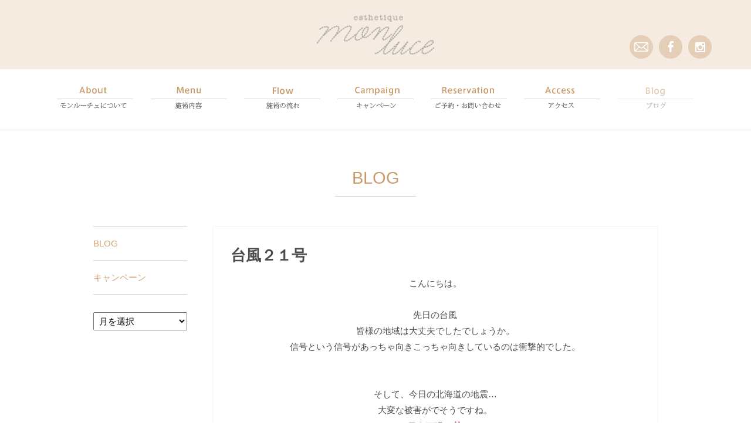

--- FILE ---
content_type: text/html; charset=UTF-8
request_url: https://www.mon-luce.com/blog/1638.html
body_size: 29340
content:
<!DOCTYPE html PUBLIC "-//W3C//DTD XHTML 1.0 Transitional//EN" "http://www.w3.org/TR/xhtml1/DTD/xhtml1-transitional.dtd">
<html xmlns="http://www.w3.org/1999/xhtml" xml:lang="ja" lang="ja">
<head>
<meta http-equiv="Content-Type" content="text/html; charset=UTF-8" />
<meta http-equiv="X-UA-Compatible" content="IE=edge">
<meta http-equiv="Content-Script-Type" content="text/javascript" />
<meta http-equiv="Content-Style-Type" content="text/css" />
<meta name="Content-Language" content="ja" />
<meta name="viewport" content="width=device-width ">
<meta name="keywords" content="大阪市,中央区,淀屋橋駅,北浜駅,エレクトロハンドフェイシャル,キャビテーション痩身エステ, 光美顔フェイシャル" />
<meta name="description" content="女性の輝きをモンルーチェで表現してみませんか?エレクトロハンドフェイシャル、キャビテーション痩身エステ、 光美顔フェイシャル esthetique monluce"/>
<meta name="author" content="エステティック　モンルーチェ">
<title>台風２１号 | エステティック　モンルーチェ</title>
<link rel="stylesheet" type="text/css" media="all" href="https://www.mon-luce.com/wp/wp-content/themes/web_thema/style.css" />
<meta name='robots' content='max-image-preview:large' />
<link rel="alternate" type="application/rss+xml" title="エステティック　モンルーチェ &raquo; フィード" href="https://www.mon-luce.com/feed" />
<link rel="alternate" type="application/rss+xml" title="エステティック　モンルーチェ &raquo; コメントフィード" href="https://www.mon-luce.com/comments/feed" />
<script type="text/javascript">
window._wpemojiSettings = {"baseUrl":"https:\/\/s.w.org\/images\/core\/emoji\/14.0.0\/72x72\/","ext":".png","svgUrl":"https:\/\/s.w.org\/images\/core\/emoji\/14.0.0\/svg\/","svgExt":".svg","source":{"concatemoji":"https:\/\/www.mon-luce.com\/wp\/wp-includes\/js\/wp-emoji-release.min.js?ver=6.2.8"}};
/*! This file is auto-generated */
!function(e,a,t){var n,r,o,i=a.createElement("canvas"),p=i.getContext&&i.getContext("2d");function s(e,t){p.clearRect(0,0,i.width,i.height),p.fillText(e,0,0);e=i.toDataURL();return p.clearRect(0,0,i.width,i.height),p.fillText(t,0,0),e===i.toDataURL()}function c(e){var t=a.createElement("script");t.src=e,t.defer=t.type="text/javascript",a.getElementsByTagName("head")[0].appendChild(t)}for(o=Array("flag","emoji"),t.supports={everything:!0,everythingExceptFlag:!0},r=0;r<o.length;r++)t.supports[o[r]]=function(e){if(p&&p.fillText)switch(p.textBaseline="top",p.font="600 32px Arial",e){case"flag":return s("\ud83c\udff3\ufe0f\u200d\u26a7\ufe0f","\ud83c\udff3\ufe0f\u200b\u26a7\ufe0f")?!1:!s("\ud83c\uddfa\ud83c\uddf3","\ud83c\uddfa\u200b\ud83c\uddf3")&&!s("\ud83c\udff4\udb40\udc67\udb40\udc62\udb40\udc65\udb40\udc6e\udb40\udc67\udb40\udc7f","\ud83c\udff4\u200b\udb40\udc67\u200b\udb40\udc62\u200b\udb40\udc65\u200b\udb40\udc6e\u200b\udb40\udc67\u200b\udb40\udc7f");case"emoji":return!s("\ud83e\udef1\ud83c\udffb\u200d\ud83e\udef2\ud83c\udfff","\ud83e\udef1\ud83c\udffb\u200b\ud83e\udef2\ud83c\udfff")}return!1}(o[r]),t.supports.everything=t.supports.everything&&t.supports[o[r]],"flag"!==o[r]&&(t.supports.everythingExceptFlag=t.supports.everythingExceptFlag&&t.supports[o[r]]);t.supports.everythingExceptFlag=t.supports.everythingExceptFlag&&!t.supports.flag,t.DOMReady=!1,t.readyCallback=function(){t.DOMReady=!0},t.supports.everything||(n=function(){t.readyCallback()},a.addEventListener?(a.addEventListener("DOMContentLoaded",n,!1),e.addEventListener("load",n,!1)):(e.attachEvent("onload",n),a.attachEvent("onreadystatechange",function(){"complete"===a.readyState&&t.readyCallback()})),(e=t.source||{}).concatemoji?c(e.concatemoji):e.wpemoji&&e.twemoji&&(c(e.twemoji),c(e.wpemoji)))}(window,document,window._wpemojiSettings);
</script>
<style type="text/css">
img.wp-smiley,
img.emoji {
	display: inline !important;
	border: none !important;
	box-shadow: none !important;
	height: 1em !important;
	width: 1em !important;
	margin: 0 0.07em !important;
	vertical-align: -0.1em !important;
	background: none !important;
	padding: 0 !important;
}
</style>
	<link rel='stylesheet' id='wp-block-library-css' href='https://www.mon-luce.com/wp/wp-includes/css/dist/block-library/style.min.css?ver=6.2.8' type='text/css' media='all' />
<link rel='stylesheet' id='classic-theme-styles-css' href='https://www.mon-luce.com/wp/wp-includes/css/classic-themes.min.css?ver=6.2.8' type='text/css' media='all' />
<style id='global-styles-inline-css' type='text/css'>
body{--wp--preset--color--black: #000000;--wp--preset--color--cyan-bluish-gray: #abb8c3;--wp--preset--color--white: #ffffff;--wp--preset--color--pale-pink: #f78da7;--wp--preset--color--vivid-red: #cf2e2e;--wp--preset--color--luminous-vivid-orange: #ff6900;--wp--preset--color--luminous-vivid-amber: #fcb900;--wp--preset--color--light-green-cyan: #7bdcb5;--wp--preset--color--vivid-green-cyan: #00d084;--wp--preset--color--pale-cyan-blue: #8ed1fc;--wp--preset--color--vivid-cyan-blue: #0693e3;--wp--preset--color--vivid-purple: #9b51e0;--wp--preset--gradient--vivid-cyan-blue-to-vivid-purple: linear-gradient(135deg,rgba(6,147,227,1) 0%,rgb(155,81,224) 100%);--wp--preset--gradient--light-green-cyan-to-vivid-green-cyan: linear-gradient(135deg,rgb(122,220,180) 0%,rgb(0,208,130) 100%);--wp--preset--gradient--luminous-vivid-amber-to-luminous-vivid-orange: linear-gradient(135deg,rgba(252,185,0,1) 0%,rgba(255,105,0,1) 100%);--wp--preset--gradient--luminous-vivid-orange-to-vivid-red: linear-gradient(135deg,rgba(255,105,0,1) 0%,rgb(207,46,46) 100%);--wp--preset--gradient--very-light-gray-to-cyan-bluish-gray: linear-gradient(135deg,rgb(238,238,238) 0%,rgb(169,184,195) 100%);--wp--preset--gradient--cool-to-warm-spectrum: linear-gradient(135deg,rgb(74,234,220) 0%,rgb(151,120,209) 20%,rgb(207,42,186) 40%,rgb(238,44,130) 60%,rgb(251,105,98) 80%,rgb(254,248,76) 100%);--wp--preset--gradient--blush-light-purple: linear-gradient(135deg,rgb(255,206,236) 0%,rgb(152,150,240) 100%);--wp--preset--gradient--blush-bordeaux: linear-gradient(135deg,rgb(254,205,165) 0%,rgb(254,45,45) 50%,rgb(107,0,62) 100%);--wp--preset--gradient--luminous-dusk: linear-gradient(135deg,rgb(255,203,112) 0%,rgb(199,81,192) 50%,rgb(65,88,208) 100%);--wp--preset--gradient--pale-ocean: linear-gradient(135deg,rgb(255,245,203) 0%,rgb(182,227,212) 50%,rgb(51,167,181) 100%);--wp--preset--gradient--electric-grass: linear-gradient(135deg,rgb(202,248,128) 0%,rgb(113,206,126) 100%);--wp--preset--gradient--midnight: linear-gradient(135deg,rgb(2,3,129) 0%,rgb(40,116,252) 100%);--wp--preset--duotone--dark-grayscale: url('#wp-duotone-dark-grayscale');--wp--preset--duotone--grayscale: url('#wp-duotone-grayscale');--wp--preset--duotone--purple-yellow: url('#wp-duotone-purple-yellow');--wp--preset--duotone--blue-red: url('#wp-duotone-blue-red');--wp--preset--duotone--midnight: url('#wp-duotone-midnight');--wp--preset--duotone--magenta-yellow: url('#wp-duotone-magenta-yellow');--wp--preset--duotone--purple-green: url('#wp-duotone-purple-green');--wp--preset--duotone--blue-orange: url('#wp-duotone-blue-orange');--wp--preset--font-size--small: 13px;--wp--preset--font-size--medium: 20px;--wp--preset--font-size--large: 36px;--wp--preset--font-size--x-large: 42px;--wp--preset--spacing--20: 0.44rem;--wp--preset--spacing--30: 0.67rem;--wp--preset--spacing--40: 1rem;--wp--preset--spacing--50: 1.5rem;--wp--preset--spacing--60: 2.25rem;--wp--preset--spacing--70: 3.38rem;--wp--preset--spacing--80: 5.06rem;--wp--preset--shadow--natural: 6px 6px 9px rgba(0, 0, 0, 0.2);--wp--preset--shadow--deep: 12px 12px 50px rgba(0, 0, 0, 0.4);--wp--preset--shadow--sharp: 6px 6px 0px rgba(0, 0, 0, 0.2);--wp--preset--shadow--outlined: 6px 6px 0px -3px rgba(255, 255, 255, 1), 6px 6px rgba(0, 0, 0, 1);--wp--preset--shadow--crisp: 6px 6px 0px rgba(0, 0, 0, 1);}:where(.is-layout-flex){gap: 0.5em;}body .is-layout-flow > .alignleft{float: left;margin-inline-start: 0;margin-inline-end: 2em;}body .is-layout-flow > .alignright{float: right;margin-inline-start: 2em;margin-inline-end: 0;}body .is-layout-flow > .aligncenter{margin-left: auto !important;margin-right: auto !important;}body .is-layout-constrained > .alignleft{float: left;margin-inline-start: 0;margin-inline-end: 2em;}body .is-layout-constrained > .alignright{float: right;margin-inline-start: 2em;margin-inline-end: 0;}body .is-layout-constrained > .aligncenter{margin-left: auto !important;margin-right: auto !important;}body .is-layout-constrained > :where(:not(.alignleft):not(.alignright):not(.alignfull)){max-width: var(--wp--style--global--content-size);margin-left: auto !important;margin-right: auto !important;}body .is-layout-constrained > .alignwide{max-width: var(--wp--style--global--wide-size);}body .is-layout-flex{display: flex;}body .is-layout-flex{flex-wrap: wrap;align-items: center;}body .is-layout-flex > *{margin: 0;}:where(.wp-block-columns.is-layout-flex){gap: 2em;}.has-black-color{color: var(--wp--preset--color--black) !important;}.has-cyan-bluish-gray-color{color: var(--wp--preset--color--cyan-bluish-gray) !important;}.has-white-color{color: var(--wp--preset--color--white) !important;}.has-pale-pink-color{color: var(--wp--preset--color--pale-pink) !important;}.has-vivid-red-color{color: var(--wp--preset--color--vivid-red) !important;}.has-luminous-vivid-orange-color{color: var(--wp--preset--color--luminous-vivid-orange) !important;}.has-luminous-vivid-amber-color{color: var(--wp--preset--color--luminous-vivid-amber) !important;}.has-light-green-cyan-color{color: var(--wp--preset--color--light-green-cyan) !important;}.has-vivid-green-cyan-color{color: var(--wp--preset--color--vivid-green-cyan) !important;}.has-pale-cyan-blue-color{color: var(--wp--preset--color--pale-cyan-blue) !important;}.has-vivid-cyan-blue-color{color: var(--wp--preset--color--vivid-cyan-blue) !important;}.has-vivid-purple-color{color: var(--wp--preset--color--vivid-purple) !important;}.has-black-background-color{background-color: var(--wp--preset--color--black) !important;}.has-cyan-bluish-gray-background-color{background-color: var(--wp--preset--color--cyan-bluish-gray) !important;}.has-white-background-color{background-color: var(--wp--preset--color--white) !important;}.has-pale-pink-background-color{background-color: var(--wp--preset--color--pale-pink) !important;}.has-vivid-red-background-color{background-color: var(--wp--preset--color--vivid-red) !important;}.has-luminous-vivid-orange-background-color{background-color: var(--wp--preset--color--luminous-vivid-orange) !important;}.has-luminous-vivid-amber-background-color{background-color: var(--wp--preset--color--luminous-vivid-amber) !important;}.has-light-green-cyan-background-color{background-color: var(--wp--preset--color--light-green-cyan) !important;}.has-vivid-green-cyan-background-color{background-color: var(--wp--preset--color--vivid-green-cyan) !important;}.has-pale-cyan-blue-background-color{background-color: var(--wp--preset--color--pale-cyan-blue) !important;}.has-vivid-cyan-blue-background-color{background-color: var(--wp--preset--color--vivid-cyan-blue) !important;}.has-vivid-purple-background-color{background-color: var(--wp--preset--color--vivid-purple) !important;}.has-black-border-color{border-color: var(--wp--preset--color--black) !important;}.has-cyan-bluish-gray-border-color{border-color: var(--wp--preset--color--cyan-bluish-gray) !important;}.has-white-border-color{border-color: var(--wp--preset--color--white) !important;}.has-pale-pink-border-color{border-color: var(--wp--preset--color--pale-pink) !important;}.has-vivid-red-border-color{border-color: var(--wp--preset--color--vivid-red) !important;}.has-luminous-vivid-orange-border-color{border-color: var(--wp--preset--color--luminous-vivid-orange) !important;}.has-luminous-vivid-amber-border-color{border-color: var(--wp--preset--color--luminous-vivid-amber) !important;}.has-light-green-cyan-border-color{border-color: var(--wp--preset--color--light-green-cyan) !important;}.has-vivid-green-cyan-border-color{border-color: var(--wp--preset--color--vivid-green-cyan) !important;}.has-pale-cyan-blue-border-color{border-color: var(--wp--preset--color--pale-cyan-blue) !important;}.has-vivid-cyan-blue-border-color{border-color: var(--wp--preset--color--vivid-cyan-blue) !important;}.has-vivid-purple-border-color{border-color: var(--wp--preset--color--vivid-purple) !important;}.has-vivid-cyan-blue-to-vivid-purple-gradient-background{background: var(--wp--preset--gradient--vivid-cyan-blue-to-vivid-purple) !important;}.has-light-green-cyan-to-vivid-green-cyan-gradient-background{background: var(--wp--preset--gradient--light-green-cyan-to-vivid-green-cyan) !important;}.has-luminous-vivid-amber-to-luminous-vivid-orange-gradient-background{background: var(--wp--preset--gradient--luminous-vivid-amber-to-luminous-vivid-orange) !important;}.has-luminous-vivid-orange-to-vivid-red-gradient-background{background: var(--wp--preset--gradient--luminous-vivid-orange-to-vivid-red) !important;}.has-very-light-gray-to-cyan-bluish-gray-gradient-background{background: var(--wp--preset--gradient--very-light-gray-to-cyan-bluish-gray) !important;}.has-cool-to-warm-spectrum-gradient-background{background: var(--wp--preset--gradient--cool-to-warm-spectrum) !important;}.has-blush-light-purple-gradient-background{background: var(--wp--preset--gradient--blush-light-purple) !important;}.has-blush-bordeaux-gradient-background{background: var(--wp--preset--gradient--blush-bordeaux) !important;}.has-luminous-dusk-gradient-background{background: var(--wp--preset--gradient--luminous-dusk) !important;}.has-pale-ocean-gradient-background{background: var(--wp--preset--gradient--pale-ocean) !important;}.has-electric-grass-gradient-background{background: var(--wp--preset--gradient--electric-grass) !important;}.has-midnight-gradient-background{background: var(--wp--preset--gradient--midnight) !important;}.has-small-font-size{font-size: var(--wp--preset--font-size--small) !important;}.has-medium-font-size{font-size: var(--wp--preset--font-size--medium) !important;}.has-large-font-size{font-size: var(--wp--preset--font-size--large) !important;}.has-x-large-font-size{font-size: var(--wp--preset--font-size--x-large) !important;}
.wp-block-navigation a:where(:not(.wp-element-button)){color: inherit;}
:where(.wp-block-columns.is-layout-flex){gap: 2em;}
.wp-block-pullquote{font-size: 1.5em;line-height: 1.6;}
</style>
<link rel="https://api.w.org/" href="https://www.mon-luce.com/wp-json/" /><link rel="alternate" type="application/json" href="https://www.mon-luce.com/wp-json/wp/v2/posts/1638" /><link rel="EditURI" type="application/rsd+xml" title="RSD" href="https://www.mon-luce.com/wp/xmlrpc.php?rsd" />
<link rel="wlwmanifest" type="application/wlwmanifest+xml" href="https://www.mon-luce.com/wp/wp-includes/wlwmanifest.xml" />
<meta name="generator" content="WordPress 6.2.8" />
<link rel="canonical" href="https://www.mon-luce.com/blog/1638.html" />
<link rel='shortlink' href='https://www.mon-luce.com/?p=1638' />
<link rel="alternate" type="application/json+oembed" href="https://www.mon-luce.com/wp-json/oembed/1.0/embed?url=https%3A%2F%2Fwww.mon-luce.com%2Fblog%2F1638.html" />
<link rel="alternate" type="text/xml+oembed" href="https://www.mon-luce.com/wp-json/oembed/1.0/embed?url=https%3A%2F%2Fwww.mon-luce.com%2Fblog%2F1638.html&#038;format=xml" />
<style type="text/css">.recentcomments a{display:inline !important;padding:0 !important;margin:0 !important;}</style><link rel="stylesheet" media="all"  type="text/css" href="/common/css/style.css"  />
<link rel="stylesheet" media="all"  type="text/css" href="/common/css/desktop.css"  />
<link rel="stylesheet" media="all"  type="text/css" href="/common/css/phones.css"  />
<link rel="stylesheet" media="print" type="text/css" href="/common/css/print.css" />
<script src="https://ajax.googleapis.com/ajax/libs/jquery/3.3.1/jquery.min.js"></script>
<script type="text/javascript" src="/common/js/navi.js"></script>
<script type="text/javascript" src="/common/js/scrollsmoothly.js"></script>
<script type="text/javascript" src="/common/js/css3-mediaqueries.js"></script>
<script type="text/javascript" src="/common/js/local.js"></script>
</head>
<body id="top" class="page">
	<div id="shadows"></div>
	<div id="wrapper">
		<!--header-->
		<div id="header" class="cf">
			<h1><a href="/"><img src="/images/logo_g.png" alt="エステティック　モンルーチェ" width="400" height="135"/></a></h1>
			<div id="sns-wrapp">
				<span><a href="/reservation/index.html"><img src="/images/icon_mail.png" alt="" width="80" height="80"/></a></span>
				<span><a href="https://www.facebook.com/pages/Esthetique-monluce-%E3%83%A2%E3%83%B3%E3%83%AB%E3%83%BC%E3%83%81%E3%82%A7/821523601252685?fref=ts" target="_blank"><img src="/images/icon_fb.png" alt="" width="80" height="80"/></a></span>
				<span><a href="https://www.instagram.com/monluce3.14/" target="_blank"><img src="/images/icon_ig.png" alt="" width="80" height="80"/></a></span>
			</div>
			<div id="sp-menu"><img src="/images/btn_menu.png" alt=""/></div>
		</div>
		<!--header end-->
		
		
		<div id="navi">
			


			<ul class="cf">
				<li id="navi01"><a href="/about/index.html">About<span>モンルーチェについて</span></a></li>
				<li id="navi02"><a href="/menu/index.html">Menu<span>施術内容</span></a></li>
				<li id="navi03"><a href="/flow/index.html">Flow<span>施術の流れ</span></a></li>
				<li id="navi04"><a href="/campaign/">campaign<span>キャンペーン</span></a></li>
				<li id="navi05"><a href="/reservation/index.html">Reservation<span>ご予約・お問い合わせ</span></a></li>
				<li id="navi06"><a href="/access/index.html">Access<span>アクセス</span></a></li>
				<li id="navi07" class="current"><a href="/blog/">Blog<span>ブログ</span></a></li>
			</ul>






			<div class="cb"></div>
		</div>
		
		<!--contents-->
		<div id="contents-wrapper" class="page">




<div class="contents-inner cms">
				<h3>BLOG </h3>

			
<div class="cms-inner cf">
<div class="contents-txt">
						


		<div id="primary">
			<div id="content" role="main">

				
					

					
<div id="post-1638" class="post-1638 post type-post status-publish format-standard hentry category-blog" class="cms-box-single">
	<div class="entry-header">
		<h2 class="entry-title">台風２１号</h2>

	
	</div><!-- .entry-header -->

	<div class="entry-content">
		<p style="text-align: center;">こんにちは。</p>
<p style="text-align: center;"> </p>
<p style="text-align: center;">先日の台風</p>
<p style="text-align: center;">皆様の地域は大丈夫でしたでしょうか。</p>
<p style="text-align: center;">信号という信号があっちゃ向きこっちゃ向きしているのは衝撃的でした。</p>
<p>&nbsp;</p>
<p>&nbsp;</p>
<p style="text-align: center;">そして、今日の北海道の地震…</p>
<p style="text-align: center;">大変な被害がでそうですね。</p>
<p style="text-align: center;">日本頑張れ‼</p>
<p style="text-align: center;"> </p>
<p>&nbsp;</p>
<p style="text-align: center;">モンルーチェも前日までにご予約は全て変更がでていましたので、お休みにしました。</p>
<p>&nbsp;</p>
<p>&nbsp;</p>
<p style="text-align: center;">今年は本当に大変な一年になってしまいました。</p>
<p style="text-align: center;">地震、集中豪雨、台風と被災地がどんどん増えていく…</p>
<p style="text-align: center;"> </p>
<p style="text-align: center;">これ以上大きな天災や災害がでないことを祈りたいです。</p>
<p style="text-align: center;"> </p>
<p style="text-align: center;">こんな時私たちの業界は</p>
<p style="text-align: center;">躊躇して後回しにされてしまいがちです。</p>
<p style="text-align: center;">こう次から次へと災害が起きてしまうと余計に自粛してしまいますよね…</p>
<p style="text-align: center;"> </p>
<p style="text-align: center;">そんな中、元気いっぱい営業していますので、お手入れと心を癒しにいらしてください。</p>
<p style="text-align: center;"> </p>
<p style="text-align: center;">ご来店お待ちしております。</p>
<p style="text-align: center;"> </p>
<p>&nbsp;</p>
<p style="text-align: center;">ＫＡＤＯ</p>
		
	</div><!-- .entry-content -->

	
</div><!-- #post-1638 -->

						<div id="comments">
	
	
	
	
</div><!-- #comments -->

				
			</div><!-- #content -->
		</div><!-- #primary -->



<div class="cms-new">
<dl>
<dt> 2025年7月31日</dt>
<dd> <a href="https://www.mon-luce.com/blog/2195.html"> 新メニューWINBACK BACK 4導入</a> </dd>
<dt> 2025年7月31日</dt>
<dd> <a href="https://www.mon-luce.com/blog/2189.html"> お盆休みのご案内</a> </dd>
<dt> 2024年11月19日</dt>
<dd> <a href="https://www.mon-luce.com/blog/2186.html"> 年末年始営業時間のお知らせ</a> </dd>
<dt> 2024年9月25日</dt>
<dd> <a href="https://www.mon-luce.com/blog/2184.html"> 10月臨時休業のお知らせ</a> </dd>
<dt> 2024年7月17日</dt>
<dd> <a href="https://www.mon-luce.com/blog/2175.html"> 8月夏季休暇のお知らせ</a> </dd>
</dl>
</div>




</div>
					
<div class="contents-navi">
<ul>
	<li class="cat-item cat-item-1"><a href="https://www.mon-luce.com/category/blog">BLOG</a>
</li>
	<li class="cat-item cat-item-2"><a href="https://www.mon-luce.com/category/campaign">キャンペーン</a>
</li>
</ul>


<div class="mon">
<select name="archive-dropdown" onChange='document.location.href=this.options[this.selectedIndex].value;'>
<option value="">月を選択</option>
	<option value='https://www.mon-luce.com/date/2025/07'> 2025年7月 &nbsp;(2)</option>
	<option value='https://www.mon-luce.com/date/2024/11'> 2024年11月 &nbsp;(1)</option>
	<option value='https://www.mon-luce.com/date/2024/09'> 2024年9月 &nbsp;(1)</option>
	<option value='https://www.mon-luce.com/date/2024/07'> 2024年7月 &nbsp;(1)</option>
	<option value='https://www.mon-luce.com/date/2024/05'> 2024年5月 &nbsp;(4)</option>
	<option value='https://www.mon-luce.com/date/2023/04'> 2023年4月 &nbsp;(1)</option>
	<option value='https://www.mon-luce.com/date/2022/11'> 2022年11月 &nbsp;(1)</option>
	<option value='https://www.mon-luce.com/date/2022/03'> 2022年3月 &nbsp;(1)</option>
	<option value='https://www.mon-luce.com/date/2021/10'> 2021年10月 &nbsp;(1)</option>
	<option value='https://www.mon-luce.com/date/2021/09'> 2021年9月 &nbsp;(1)</option>
	<option value='https://www.mon-luce.com/date/2021/06'> 2021年6月 &nbsp;(1)</option>
	<option value='https://www.mon-luce.com/date/2021/04'> 2021年4月 &nbsp;(4)</option>
	<option value='https://www.mon-luce.com/date/2021/03'> 2021年3月 &nbsp;(1)</option>
	<option value='https://www.mon-luce.com/date/2021/02'> 2021年2月 &nbsp;(1)</option>
	<option value='https://www.mon-luce.com/date/2021/01'> 2021年1月 &nbsp;(1)</option>
	<option value='https://www.mon-luce.com/date/2020/11'> 2020年11月 &nbsp;(3)</option>
	<option value='https://www.mon-luce.com/date/2020/07'> 2020年7月 &nbsp;(2)</option>
	<option value='https://www.mon-luce.com/date/2020/05'> 2020年5月 &nbsp;(2)</option>
	<option value='https://www.mon-luce.com/date/2020/04'> 2020年4月 &nbsp;(2)</option>
	<option value='https://www.mon-luce.com/date/2020/03'> 2020年3月 &nbsp;(1)</option>
	<option value='https://www.mon-luce.com/date/2020/01'> 2020年1月 &nbsp;(2)</option>
	<option value='https://www.mon-luce.com/date/2019/12'> 2019年12月 &nbsp;(1)</option>
	<option value='https://www.mon-luce.com/date/2019/11'> 2019年11月 &nbsp;(2)</option>
	<option value='https://www.mon-luce.com/date/2019/10'> 2019年10月 &nbsp;(1)</option>
	<option value='https://www.mon-luce.com/date/2019/09'> 2019年9月 &nbsp;(1)</option>
	<option value='https://www.mon-luce.com/date/2019/08'> 2019年8月 &nbsp;(2)</option>
	<option value='https://www.mon-luce.com/date/2019/06'> 2019年6月 &nbsp;(2)</option>
	<option value='https://www.mon-luce.com/date/2019/05'> 2019年5月 &nbsp;(1)</option>
	<option value='https://www.mon-luce.com/date/2019/04'> 2019年4月 &nbsp;(3)</option>
	<option value='https://www.mon-luce.com/date/2019/03'> 2019年3月 &nbsp;(7)</option>
	<option value='https://www.mon-luce.com/date/2019/02'> 2019年2月 &nbsp;(4)</option>
	<option value='https://www.mon-luce.com/date/2019/01'> 2019年1月 &nbsp;(5)</option>
	<option value='https://www.mon-luce.com/date/2018/12'> 2018年12月 &nbsp;(6)</option>
	<option value='https://www.mon-luce.com/date/2018/11'> 2018年11月 &nbsp;(6)</option>
	<option value='https://www.mon-luce.com/date/2018/10'> 2018年10月 &nbsp;(3)</option>
	<option value='https://www.mon-luce.com/date/2018/09'> 2018年9月 &nbsp;(5)</option>
	<option value='https://www.mon-luce.com/date/2018/08'> 2018年8月 &nbsp;(7)</option>
	<option value='https://www.mon-luce.com/date/2018/07'> 2018年7月 &nbsp;(9)</option>
	<option value='https://www.mon-luce.com/date/2018/06'> 2018年6月 &nbsp;(7)</option>
	<option value='https://www.mon-luce.com/date/2018/05'> 2018年5月 &nbsp;(8)</option>
	<option value='https://www.mon-luce.com/date/2018/04'> 2018年4月 &nbsp;(8)</option>
	<option value='https://www.mon-luce.com/date/2018/03'> 2018年3月 &nbsp;(6)</option>
	<option value='https://www.mon-luce.com/date/2018/02'> 2018年2月 &nbsp;(9)</option>
	<option value='https://www.mon-luce.com/date/2018/01'> 2018年1月 &nbsp;(11)</option>
	<option value='https://www.mon-luce.com/date/2017/12'> 2017年12月 &nbsp;(8)</option>
	<option value='https://www.mon-luce.com/date/2017/11'> 2017年11月 &nbsp;(7)</option>
	<option value='https://www.mon-luce.com/date/2017/10'> 2017年10月 &nbsp;(7)</option>
	<option value='https://www.mon-luce.com/date/2017/09'> 2017年9月 &nbsp;(6)</option>
	<option value='https://www.mon-luce.com/date/2017/08'> 2017年8月 &nbsp;(6)</option>
	<option value='https://www.mon-luce.com/date/2017/07'> 2017年7月 &nbsp;(4)</option>
	<option value='https://www.mon-luce.com/date/2017/06'> 2017年6月 &nbsp;(6)</option>
	<option value='https://www.mon-luce.com/date/2017/05'> 2017年5月 &nbsp;(4)</option>
	<option value='https://www.mon-luce.com/date/2017/04'> 2017年4月 &nbsp;(6)</option>
	<option value='https://www.mon-luce.com/date/2017/03'> 2017年3月 &nbsp;(3)</option>
	<option value='https://www.mon-luce.com/date/2017/02'> 2017年2月 &nbsp;(5)</option>
	<option value='https://www.mon-luce.com/date/2017/01'> 2017年1月 &nbsp;(5)</option>
	<option value='https://www.mon-luce.com/date/2016/12'> 2016年12月 &nbsp;(5)</option>
	<option value='https://www.mon-luce.com/date/2016/11'> 2016年11月 &nbsp;(8)</option>
	<option value='https://www.mon-luce.com/date/2016/10'> 2016年10月 &nbsp;(10)</option>
	<option value='https://www.mon-luce.com/date/2016/09'> 2016年9月 &nbsp;(4)</option>
	<option value='https://www.mon-luce.com/date/2016/08'> 2016年8月 &nbsp;(5)</option>
	<option value='https://www.mon-luce.com/date/2016/07'> 2016年7月 &nbsp;(7)</option>
	<option value='https://www.mon-luce.com/date/2016/06'> 2016年6月 &nbsp;(5)</option>
	<option value='https://www.mon-luce.com/date/2016/05'> 2016年5月 &nbsp;(3)</option>
	<option value='https://www.mon-luce.com/date/2016/04'> 2016年4月 &nbsp;(1)</option>
</select>
</div></div>



			



<div class="cb"></div>
				</div>
			</div><!--/contents-inner-->


</div>
		<!--contents end-->


<!--footer-->
		<div id="footer" class="cf" style="margin-top:50px;">
			<div id="footer-inner">
				<h2><a href="/"><img src="/images/logo_s.png" alt="エステティック　モンルーチェ monluce" width="296" height="100"/></a></h2>
				<p>エステティック モンルーチェ<br />
				〒541-0046 大阪市中央区平野町3-3-11 アーバネックス淀屋橋202　<a href="/access/index.html">アクセス</a></p>
				<div id="footer-contents" class="cf">
					<div class="left">
						<h3><img src="/images/tel.png" alt="06-6282-7412" width="486" height="40" class="tel"/></h3>
						<p>info@mon-luce.com<br />ご予約はお電話、メールでも受け付けております。</p>
					</div>
					<div class="center">
						<h3><img src="/images/txt_yoyaku.png" alt="完全予約制" width="254" height="50"/></h3>
						<p style="display: inline-block; text-align: left;">
                        月〜土　　　　10:00〜17:00（最終受付15:30）</p>
                        <p style="margin-top: 8px;">定休日　日・祝</p>
					</div>
					<div class="right">
						<h3><a href="https://esthetique-monluce.bionly.net/" target="_blank"><img src="/images/btn_yoyaku.png" alt="web予約" width="571" height="100"/></a></h3>
					</div>
					<div class="cb"></div>
				</div>
			</div>
			<address><img src="/images/copy.png" alt="Copyright © esthetique monluce" width="556" height="26"/></address>
			
		</div>
		<!--footer end-->
	</div>
	<div id="pagetop"><a href="#top"><img src="/images/btn_pagetop.png" alt="" width="96" height="96"/></a></div>

<script type='text/javascript' src='https://www.mon-luce.com/wp/wp-includes/js/comment-reply.min.js?ver=6.2.8' id='comment-reply-js'></script>
</body>
</html>


--- FILE ---
content_type: text/css
request_url: https://www.mon-luce.com/wp/wp-content/themes/web_thema/style.css
body_size: 4537
content:
/*
Theme Name: web

*/

/* =Reset default browser CSS. Based on work by Eric Meyer: http://meyerweb.com/eric/tools/css/reset/index.html
-------------------------------------------------------------- */


ol, ul {
	
}
table {/* tables still need 'cellspacing="0"' in the markup */
	
}
caption, th, td {
	
}
blockquote:before, blockquote:after,
q:before, q:after {
	content: "";
}
blockquote, q {
	quotes: "" "";
}
a img {
	border: 0;
}
article, aside, details, figcaption, figure,
footer, header, hgroup, menu, nav, section {
	display: block;
}




/* =Global
----------------------------------------------- */

body, input, textarea {
	
}
body {
	
}
#page {
	
}

/* Headings */
h1,h2,h3,h4,h5,h6 {
	
}
hr {
	background-color: #ccc;
	border: 0;
	height: 1px;
	margin-bottom: 1.625em;
}

/* Text elements */
p {
	
}
ul, ol {
	
}
ul {
	
}
ol {
	
}
ol ol {
	
}
ol ol ol {
	
}
ol ol ol ol {
	
}
ul ul, ol ol, ul ol, ol ul {
	
}
dl {
	
}
dt {
	
}
dd {
	
}
strong {
	
}
cite, em, i {
	
}
blockquote {
	font-family: Georgia, "Bitstream Charter", serif;
	font-style: italic;
	font-weight: normal;
	margin: 0 3em;
}
blockquote em, blockquote i, blockquote cite {
	font-style: normal;
}
blockquote cite {
	color: #666;
	font: 12px "Helvetica Neue", Helvetica, Arial, sans-serif;
	font-weight: 300;
	letter-spacing: 0.05em;
	text-transform: uppercase;
}
pre {
	background: #f4f4f4;
	font: 13px "Courier 10 Pitch", Courier, monospace;
	line-height: 1.5;
	margin-bottom: 1.625em;
	overflow: auto;
	padding: 0.75em 1.625em;
}
code, kbd, samp, var {
	font: 13px Monaco, Consolas, "Andale Mono", "DejaVu Sans Mono", monospace;
}
abbr, acronym, dfn {
	border-bottom: 1px dotted #666;
	cursor: help;
}
address {
	
}
ins {
	background: #fff9c0;
	text-decoration: none;
}
sup,
sub {
	font-size: 10px;
	height: 0;
	line-height: 1;
	position: relative;
	vertical-align: baseline;
}
sup {
	bottom: 1ex;
}
sub {
	
}
small {
	font-size: smaller;
}

/* Alignment */
.alignleft {
	display: inline;
	float: left;
	margin-right: 1.625em;
}
.alignright {
	display: inline;
	float: right;
	margin-left: 1.625em;
}
.aligncenter {
	clear: both;
	display: block;
	margin-left: auto;
	margin-right: auto;
}

/* Forms */
input[type=text],
input[type=password],
input[type=email],
input[type=url],
input[type=number],
textarea {
	background: #fafafa;
	-moz-box-shadow: inset 0 1px 1px rgba(0,0,0,0.1);
	-webkit-box-shadow: inset 0 1px 1px rgba(0,0,0,0.1);
	box-shadow: inset 0 1px 1px rgba(0,0,0,0.1);
	border: 1px solid #ddd;
	color: #888;
}
input[type=text]:focus,
input[type=password]:focus,
input[type=email]:focus,
input[type=url]:focus,
input[type=number]:focus,
textarea:focus {
	color: #373737;
}
textarea {
	padding-left: 3px;
	width: 98%;
}
input[type=text],
input[type=password],
input[type=email],
input[type=url],
input[type=number] {
	padding: 3px;
}
input#s {
	background: url(images/search.png) no-repeat 5px 6px;
	-moz-border-radius: 2px;
	border-radius: 2px;
	font-size: 14px;
	height: 22px;
	line-height: 1.2em;
	padding: 4px 10px 4px 28px;
}
input#searchsubmit {
	display: none;
}



/* Assistive text */
.assistive-text {
	position: absolute !important;
	clip: rect(1px 1px 1px 1px); /* IE6, IE7 */
	clip: rect(1px, 1px, 1px, 1px);
}
#access a.assistive-text:focus {
	background: #eee;
	border-bottom: 1px solid #ddd;
	color: #1982d1;
	clip: auto !important;
	font-size: 12px;
	position: absolute;
	text-decoration: underline;
	top: 0;
	left: 7.6%;
}





/* Images */
.entry-content img,
.comment-content img,
.widget img {
	
img[class*="align"],
img[class*="wp-image-"],
img[class*="attachment-"] {
	
}
img.size-full,
img.size-large {
	
}
.entry-content img.wp-smiley {
	
}
img.alignleft,
img.alignright,
img.aligncenter {
	
}
p img,
.wp-caption {

}
.wp-caption {
	
}
.wp-caption img {
	
}
.wp-caption .wp-caption-text,
.gallery-caption {
	
}
.wp-caption .wp-caption-text {
	
}
.wp-caption .wp-caption-text:before {
	
}
#content .gallery {
	
}
#content .gallery a img {
	
}
img#wpstats {
	
}
#content .gallery-columns-4 .gallery-item {
	
}
#content .gallery-columns-4 .gallery-item img {
	
}

/* Image borders */
img[class*="align"],
img[class*="wp-image-"],
#content .gallery .gallery-icon img {
}
.wp-caption img {
	
}
a:focus img[class*="align"],
a:hover img[class*="align"],
a:active img[class*="align"],
a:focus img[class*="wp-image-"],
a:hover img[class*="wp-image-"],
a:active img[class*="wp-image-"],
#content .gallery .gallery-icon a:focus img,
#content .gallery .gallery-icon a:hover img,
#content .gallery .gallery-icon a:active img {
}
.wp-caption a:focus img,
.wp-caption a:active img,
.wp-caption a:hover img {
}






--- FILE ---
content_type: text/css
request_url: https://www.mon-luce.com/common/css/style.css
body_size: 9496
content:
 @import "base.css";
/* 
------------------------------------------------------------ */
/* ��{class*/
html>body{font-size:15px;}
*html body{font-size:96%;}
*+html body {font-size:96%}
.cb {
	clear:both;
	line-height:0%;
	height:0px;}
.right-top {float:right;}
.left-top {float:left;}
.right-txt {text-align:right;}
.left-txt {text-align:left;}
.center-txt {text-align:center;}
.sf {font-size:80% !important;}
.bf {font-weight:bold;}
/**/
.mnone{
	margin:0  !important;
}
.pnone{
	padding:0  !important;
}
.mtnone{
	margin-top:0 !important;
}
.mbnone{
	margin-bottom:0 !important;
}
.ptnone{
	padding-top:0 !important;
}
.pbnone{
	padding-bottom:0 !important;
}


.margin-ts{
	margin-top:15px;
}
.margin-tm{
	margin-top:25px;
}
.margin-tl{
	margin-top:35px;
}
.margin-bs{
	margin-bottom:15px;
}
.margin-bm{
	margin-bottom:25px;
}
.padding-ts{
	padding-top:15px;
}
.padding-tm{
	padding-top:25px;
}
.padding-bs{
	padding-bottom:15px;
}
.padding-bm{
	padding-bottom:25px;
}
/*�摜���E�C���h�E�T�C�Y�ɍ��킹�ĉ�*/
img{
    max-width: 100%;
    height: auto;
    width /***/:auto;�@/*IE8�̂ݓK�p*/
}
/* 
------------------------------------------------------------ */
.cf {
	zoom:1;/*for IE 5.5-7*/
}
.cf:after {/*for modern browser*/
	content:".";
	display: block;
	height:0px;
	clear:both;
	visibility:hidden;
}

/* ���ʃX�^�C���J�n */
/* 
------------------------------------------------------------ */



body {
	color:#4c4c4c;
	margin:0;
	padding:0;
	font-family:'�q���M�m�p�S Pro W3', 'Hiragino Kaku Gothic Pro', '���C���I', Meiryo, '�l�r �o�S�V�b�N', sans-serif;
	line-height:180%;
	background-color:#ffffff;
	text-align:center;
	font-size:13px;
	}
	
/* �w�i���� */	
body {
	background-size:cover;/*�w�i�摜�őS�̂𕢂�*/
	/*background-size:100% auto; �w�i�摜�����������ς��ɕ\��*/
}

#main-container {
	
}



/* ���w�y�[�W 
�[�[�[�[�[�[�[�[�[�[�[�[�[�[�[�[�[�[�[�[�[�[�[�[�[�[�[�[�[�[�[�[�[�[�[�[�[�[�[�[�[�[�[�[�[�[�[�[�[�[�[�[�[�[*/

.about .page-main{background:url(../../images/page_main_about.jpg) center center no-repeat; background-size:cover;}
.menu .page-main{background:url(../../images/page_main_menu.jpg) center center no-repeat; background-size:cover;}
.flow .page-main{background:url(../../images/page_main_flow.jpg) center center no-repeat; background-size:cover;}
.reservation .page-main{background:url(../../images/page_main_reservation.jpg) center center no-repeat; background-size:cover;}
.access .page-main{background:url(../../images/page_main_access.jpg) center center no-repeat; background-size:cover;}



.page-main,
.page-main-inner{
	position:relative;
}




/*about*/


/*menu*/

.ancer-wrapp{
	margin-top:30px;
	padding-bottom:80px;
}
.ancer-wrapp ul li{
	list-style:none;
	display:inline-block;
	width:11.8%;
	border-right:solid #d2d2d2 1px;
}
.ancer-wrapp ul li:first-child{
	border-left:solid #d2d2d2 1px;
}

.ancer-wrapp ul li a{
	color:#333333;
	display:block;
	text-decoration:none;
	padding:5px 0 20px 0;
	background:url(../../images/arrow_bottom.png) bottom center no-repeat;
	margin-bottom:8px;
}
.ancer-wrapp ul li a:hover{
	color:#B5B5B5;
}



.menu{
	padding-bottom:30px;
}

.menu-box-wrapp{
	padding-top:35px;
	padding-bottom:35px;
	background:url(../../images/line_dot.png) bottom left repeat-x;
}

.menu-box-inner{
	width:1100px;
	margin:0 auto;
	text-align:left;
}
.menu-title{
	width:283px;
	float:left;
}
.menu-txt-box{
	width:815px;
	float:right;

}

.menu-img{
	width:80%;
	margin:15px auto 0 auto;
}


.menu-box {
	margin-bottom:35px;
}

.menu-title h3{
	padding-left:29px;
	font-size:190%;
	font-weight:500;
	color:#3f3f3f;
}
.menu-title h3 span{
	display:block;
	font-size:55%;
	margin-top:5px;
}
.menu-title p{
	padding-left:29px;
	margin-top:30px;
	font-size:96%;
}


.menu-box h4{
	color:#c7935e;
	font-size:140%;
	font-weight:500;
	line-height:110%;
}
.menu-box h4 span{
	display:block;
	font-size:60%;
}

.menu-box .menu-txt{
	border-bottom:solid #d2d2d2 1px;
	font-size:90%;
	line-height:150%;
	padding:30px 0 20px 0;
}
.menu-box .menu-txt strong{
	display:block;
	padding-bottom:10px;
}



.menus-wrapp{
	margin-top:20px;
	padding-bottom:20px;
	border-bottom:solid #d2d2d2 1px;
}
.menus-wrapp .title{
	color:#a0a0a0;
	display:block;
	margin-bottom:10px;
}

.menus-wrapp p{
	font-size:90%;
	line-height:150%;
	padding-top:8px;
	padding-bottom:10px;
}

.menus-wrapp .menu-flow{
	margin-top:20px;
	margin-bottom:20px;
	padding:10px;
	background-color:#f5ebe1;
	color:#a17851;
	line-height:140%;
	font-size:100%;
}
.menus-wrapp .menu-flow p{
	padding:0;
	
}

.menus{
	padding-top:20px;
	padding-bottom:20px;
	border-bottom:solid #d2d2d2 1px;
	position:relative;
}

.menus-in{
	border-bottom:none;
	padding-top:8px;
	padding-bottom:0px;
	font-size:90%;
}

.menus h5 {
	line-height:150%;
}
.menus h5 span{
	color:#d6ae85;
}
.menus h5 p{
	font-weight:normal;
	font-size:90%;
	line-height:130%;
	margin-top:-0.5em;
	padding-left:1.1em;
}



.menu-en{
	position:absolute;
	right:0;
	color:#cf8f4e;
	top:20px;
	font-weight:bold;
}

.menus-in .menu-en{
	top:8px;
}


.menu-flow{
	margin-top:20px;
	padding:10px;
	background-color:#f5ebe1;
	color:#a17851;
	line-height:140%;
	font-size:90%;
}



.option-l{
	width:49%;
	float:left;
}
.option-r{
	width:49%;
	float:right;
}
.option {
	padding:15px 0;
	border-bottom:solid #d2d2d2 1px;
	line-height:150%;
}
.option .option-tx{
	float:left;
}
.option .option-tx span{
	color:#adadad;
}
.option .option-en{
	float:right;
	text-align:right;
	color:#929292;
}

.option p{
	font-size:70%;
}

.option-title{
	color:#a0a0a0;
	display:block;
	margin-top:20px;
	margin-bottom:0px;
}



/*flow*/
.flow-arrow{
	height:45px;
	background:url(../../images/aroow_flow.png) center center no-repeat;
	background-size:40px auto;
}

.flow-box{
	border:solid #d2d2d2 1px;
	padding:10px;
	width:965px;
	margin:0 auto;
	text-align:left;
}
.flow-box .img{
	width:395px;
	float:left;
}
.flow-box .txt{
	display:table;
	float:right;
	width:505px;
	margin-right:18px;
}
.flow-box .txt p{
	display:table-cell;
	vertical-align:middle;
	height:190px;
}

.flow-sub-box{
	margin-top:10px;
	background-color:#f5ebe1;
	padding:10px;
}
.flow-sub-box .sub-img{
	width:176px;
	float:left;
}
.flow-sub-box .sub-txt{
	display:table;
	float:right;
	width:725px;
	margin-right:18px;
}
.flow-sub-box .sub-txt p{
	display:table-cell;
	vertical-align:middle;
	height:140px;
	color:#a17851;
	font-size:90%;
	line-height:150%;
}



.cosme-wrapp{
	margin-top:40px;
	width:880px;
	margin-left:auto;
	margin-right:auto;
	padding-bottom:80px;
}

.cosme-wrapp .left{
	width:395px;
	float:left;
}
.cosme-wrapp .right{
	width:395px;
	float:right;
}
.cosme{
	text-align:left;
}
.cosme .img{
	margin-bottom:20px;
}
.cosme  h4{
	font-weight:normal;
	font-size:110%;
	margin-bottom:20px;
}
.cosme strong{
	font-weight:normal;
	
}


/*reservation*/

.reservation-box{
	border-top:solid #d2d2d2 1px;
	width:927px;
	margin-left:auto;
	margin-right:auto;
	margin-top:40px !important;
	padding-top:30px !important;
}

.reservation-box h3{
	border-bottom:none !important;
	width:162px;
	margin:0 auto;
	
}

.res-box{
	background-color:#f5f5f5;
	padding:35px;
	margin-top:25px;
}
.res-box h4{
	font-size:160%;
}

.webyoyaku-btn{
    display: block;
    width: 48%;
    margin: 50px auto 80px auto;
}
.webyoyaku-btn a{
    display: block;
    background-color: #fff;
    padding: 20px 40px;
}



.res-btn{
	display:inline-block;
	margin:0 50px;
	padding-top:35px;
}
.res-btn img{
	width:139px;
}
.res-btn span{
	display:block;
	margin-top:15px;
}

.res-inner{
	margin-top:15px;
	padding-bottom:30px;
}
.res-inner .left{
	width:44.5%;
	float:left;
	background-color:#f5f5f5;
	padding:25px;
}
.res-inner .right{
	width:44.5%;
	float:right;
	background-color:#f5f5f5;
	padding:25px;
}

.res-inner h4{
	font-size:130%;
	line-height:140%;
}
.res-inner  p{
	font-size:190%;
	color:#cd9053;
	margin-top:25px;
	font-weight:bold;
	padding-bottom:15px;
}

.res-bottom{
	font-size:90%;
	padding-bottom:50px;
}


/*access*/
.access-box{
	width:963px;
	margin-left:auto;
	margin-right:auto;
	margin-top:40px;
}
.access-box .txt{
	width:460px;
	float:left;
	text-align:left;
	font-size:95%;
	line-height:150%;
}
.access-box .map{
	width:440px;
	float:right;
}

.gmap{
	margin-top:50px;
	padding-bottom:50px;
	width:963px;
	margin-left:auto;
	margin-right:auto;
}




/*cms*/
.cms{
	width:963px !important;
	margin-left:auto;
	margin-right:auto;
}


.cms-inner{
	margin-top:50px;
	text-align:left;
}
.contents-txt{
	width:760px;
	float:right;
}
.contents-navi{
	width:160px;
	float:left;
	border-top:solid #d2d2d2 1px;
}

.contents-navi ul li{
	list-style:none;
}
.contents-navi ul li a{
	display:block;
	padding:15px 0;
	border-bottom:solid #d2d2d2 1px;
	text-decoration:none;
}


.entry-title{
	font-size:170%;
	line-height:150%;
	padding-bottom:15px;
}

.post{
	border:solid #f6f6f6 1px;
	padding:30px;
	margin-bottom:20px;
}

.cms-new{
	margin-top:40px;
	background-color:#f5f5f5;
	padding:15px 30px 15px 30px;
}

.cms-new dl {
	font-size:90%;
	line-height:150%;
}

.cms-new dl dt{
	margin-top:15px;
}
.cms-new dl dd{
	
	background:url(../../images/line_dot.png) left bottom repeat-x;
}
.cms-new dl dd a{
	display:block;
	padding-bottom:15px;
}


.mon{
	margin-top:30px;
}

.mon select{
	width:100%;
	font-size:100%;
	padding:5px;
}


.pagination{
    text-align: center;
	margin-top:30px;
}
a.page-numbers,
.pagination .current{
    background: #fff;
    border: solid 1px #ccc;
    padding:5px 8px;
    margin:0 2px;
    text-decoration: none;
}
.pagination .current{
    background: #000;
    border: solid 1px #000;
    color: #fff;
}

--- FILE ---
content_type: text/css
request_url: https://www.mon-luce.com/common/css/desktop.css
body_size: 6662
content:

@media screen and (min-width: 641px){
/*�[�[�[�[�[�[�[�[�[�[�[�X�^�C����������[�[�[�[�[�[�[�[�[�[�[�[�[*/


.desktop{
	display:block;
}
.sp{
	display:none;
}



a {color:#d1a476; text-decoration:underline;
-webkit-transition: 0.3s ease-in-out;
	   -moz-transition: 0.3s ease-in-out;
		 -o-transition: 0.3s ease-in-out;
			transition: 0.3s ease-in-out;}
a:hover {color:#b77a3e;	text-decoration:underline;}

/**/
a img {
	-webkit-backface-visibility:hidden;
	backface-visibility:hidden;
	overflow:hidden;
	box-shadow: #000 0 0 0;
	
	-webkit-transition: 0.3s ease-in-out;
	   -moz-transition: 0.3s ease-in-out;
		 -o-transition: 0.3s ease-in-out;
			transition: 0.3s ease-in-out;
}
a:hover img {
	opacity: 0.6;
	filter: alpha(opacity=60);
}



#sp-menu{
	display:none;
}
#shadows{
	display:none;	
}


#wrapper{
	min-width:1150px;
	position:relative;
}

#header {
	background-color:#f5ebe1;
	position:relative;
	padding:25px 0;
	
	}
#header h1{
	width:200px;
	margin:0 auto;
}


#sns-wrapp{
	position:absolute;
	right:5%;
	bottom:10px;
}
#sns-wrapp span{
	margin:0 3px;
}
#sns-wrapp span img{
	width:40px;
}


#footer{
	padding:35px 0 50px 0;
	line-height:140%;
	font-size:86%;
	color:#808080;
}

.page #footer{
	border-top:solid #dcdcdc 1px;
	
}

#footer h2{
	width:148px;
	margin:0 auto;
	padding-bottom:22px;
}

#footer-inner{
	width:1100px;
	margin:0 auto;
}

#footer-contents{
	padding:44px 0 46px 0;
}
#footer-contents .left{
	width:33%;
	float:left;
	border-left:solid #d2d2d2 1px;
	height:83px;
}
#footer-contents .center{
	width:33%;
	float:left;
	border-left:solid #d2d2d2 1px;
	border-right:solid #d2d2d2 1px;
	height:83px;
}
#footer-contents .right{
	width:33%;
	float:right;
	border-right:solid #d2d2d2 1px;
	height:83px;
}


#footer-contents .left h3{
	margin-top:5px;
}
#footer-contents .left h3 img{
	width:245px;
}
#footer-contents .left p{
	margin-top:15px;
}
#footer-contents .center h3 img{
	width:130px;
}
#footer-contents .center p{
	margin-top:10px;
	line-height:130%;
	font-size:90%;
}

#footer-contents .right h3{
	width:295px;
	margin:18px auto 0 auto;
}

#footer address img{
	height:13px;
	
}




/* ���w�y�[�W 
�[�[�[�[�[�[�[�[�[�[�[�[�[�[�[�[�[�[�[�[�[�[�[�[�[�[�[�[�[�[�[�[�[�[�[�[�[�[�[�[�[�[�[�[�[�[�[�[�[�[�[�[�[�[*/
.page-main,
.page-main-inner{
	height:256px;
}

.page-main-inner{
	width:1100px;
	margin:0 auto;
}

.contents-inner{
	width:1100px;
	margin:0 auto;
	padding-top:50px;
}

.page-main h2{
	display:inline-block;
	background-color:#d6ae85;
	padding:0.5em 1em;
	font-size:210%;
	color:#ffffff;
	font-weight:500;
	position:absolute;
	bottom:0;
	left:0;
}

.contents-inner h3{
	display:inline-block;
	color:#ca9a6a;
	font-weight:normal;
	border-bottom:solid #d2d2d2 1px;
	padding:0.5em 1em;
	font-size:190%;
	line-height:120%;
	text-align:center;
}



.txt-inner{
	width:860px;
	margin-left:auto;
	margin-right:auto;
}



/*about*/
#about-cocept{
	background:url(../../images/about_bg.jpg) center center no-repeat;
	background-size:cover;
	margin-top:70px;
}
#about-concept-inner{
	width:926px;
	margin:0 auto;
	padding:63px 0 50px 0
}

#about-concept-inner h3{
	display:inline-block;
	color:#ffffff;
	font-weight:normal;
	font-size:190%;
	line-height:120%;
	padding-bottom:15px;
}
#about-concept-inner .concept-box{
	background:url(../../images/bg_c.png) left top repeat;
	padding:25px;
	margin-top:20px;
	color:#79614a;
	position:relative;
}

#about-concept-inner .concept-box .left{
	text-align:left;
}
#about-concept-inner .concept-box .right{
	text-align:right;
	position:absolute;
	right:25px;
	bottom:25px;
}



/*menu*/
.menu-box-inner{
	width:1100px;
	margin:0 auto;
}


/* �g�b�v�y�[�W 
�[�[�[�[�[�[�[�[�[�[�[�[�[�[�[�[�[�[�[�[�[�[�[�[�[�[�[�[�[�[�[�[�[�[�[�[�[�[�[�[�[�[�[�[�[�[�[�[�[�[�[�[�[�[*/


#mainimg{
	height:546px;
	position:relative;
}




#contents-main{
	background:url(../../images/top_bgimg.jpg) center center no-repeat;
	background-size:cover;
	height:587px;
	position:relative;
}
#contents-main h2{
	padding-top:50px;
}

#contents-txt{
	position:absolute;
	width:100%;
	bottom:0;
	background:url(../../images/bg_contenttxt.png) center center repeat;
	padding:20px 0 20px 0;
}

#contents-txt p{
	color:#ffffff;
	width:640px;
	margin:0 auto;
	line-height:140%;
	font-size:90%;
}



#top-news-wrapp{
	background-color:#f3f3f3;
	position:relative;
	padding:70px 0 60px 0;
}
#top-news-inner{
	width:970px;
	margin:0 auto;
	padding-right:50px;
	position:relative;
}
#whatsnew-box{
	width:620px;
	float:left;
	position:relative;
}
#whatsnew-box h3{
	position:absolute;
	top:-30px;
}
#whatsnew-box h3 img{
	height:40px;
}
#whatsnew-box table{
	border-collapse:collapse;
	line-height:140%;
	font-size:90%;
	width:100%;
	margin-left:100px;
	text-align:left;
}
#whatsnew-box table a{
	color:#4c4c4c;
}
#whatsnew-box table th{
	width:18%;
	font-weight:normal;
	padding:3px 0;
}
#whatsnew-box table td{

	font-weight:normal;
	padding:3px 0;
}
#whatsnew-box table td a{
	color:#473732;
}



#campain-box{
	width:312px;
	float:right;
}


/* �i�r���� 
�[�[�[�[�[�[�[�[�[�[�[�[�[�[�[�[�[�[�[�[�[�[�[�[�[�[�[�[�[�[�[�[�[�[�[�[�[�[�[�[�[�[�[�[�[�[�[�[�[�[�[�[�[�[*/


#navi{
	width:100%;
	position:absolute;
	top:561px;
	z-index:9999;
}

.page #navi{
	width:100%;
	position:relative;
	top:auto;
	z-index:9999;
	border-bottom:solid #dcdcdc 1px;
}


#navi ul{
	text-align:center;
	background:url(../../images/bg_navi.png) left top repeat;
	width:1150px;
	margin:0 auto;
}
#navi ul li{
	list-style:none;
	display:inline-block;
	-webkit-backface-visibility:hidden;
	backface-visibility:hidden;
	overflow:hidden;
	box-shadow: #000 0 0 0;
	-webkit-transition: 0.3s ease-in-out;
	   -moz-transition: 0.3s ease-in-out;
		 -o-transition: 0.3s ease-in-out;
			transition: 0.3s ease-in-out;
}
#navi ul li.current{
	opacity: 0.5;
	filter: alpha(opacity=50);
}

#navi ul li a{
	display:block;
	text-indent:-9999px;
	height:95px;
	width:155px;
	
}

#navi ul li#navi01{background:url(../../images/navi01.png) center center no-repeat;}
#navi ul li#navi02{background:url(../../images/navi02.png) center center no-repeat;}
#navi ul li#navi03{background:url(../../images/navi03.png) center center no-repeat;}
#navi ul li#navi04{background:url(../../images/navi04.png) center center no-repeat;}
#navi ul li#navi05{background:url(../../images/navi05.png) center center no-repeat;}
#navi ul li#navi06{background:url(../../images/navi06.png) center center no-repeat;}
#navi ul li#navi07{background:url(../../images/navi07.png) center center no-repeat;}

#navi ul li:hover{
	opacity: 0.5;
	filter: alpha(opacity=50);
}


#pagetop{
	text-align:right;
	display:none;
	position:fixed;
	bottom:30px;
	right:3%;
}
#pagetop a img{
	width:40px;
}	
		
/*�[�[�[�[�[�[�[�[�[�[�[�X�^�C�������܂Ł[�[�[�[�[�[�[�[�[�[�[�[�[*/		
}


--- FILE ---
content_type: text/css
request_url: https://www.mon-luce.com/common/css/phones.css
body_size: 8780
content:

@media (max-width: 640px) { 
/*�[�[�[�[�[�[�[�[�[�[�[�X�^�C����������[�[�[�[�[�[�[�[�[�[�[�[�[*/


.desktop{
	display:none;
}
.sp{
	display:block;
}


a {color:#d1a476; text-decoration:underline;}


/**/
a img {
	-webkit-backface-visibility:hidden;
	backface-visibility:hidden;
	overflow:hidden;
	box-shadow: #000 0 0 0;
	
	-webkit-transition: 0.3s ease-in-out;
	   -moz-transition: 0.3s ease-in-out;
		 -o-transition: 0.3s ease-in-out;
			transition: 0.3s ease-in-out;
}



body{
	-webkit-text-size-adjust: 100%;
	
}



#header {
	background-color:#f5ebe1;
	position:relative;
	padding:15px 0;
	z-index:9990;
	
	}
#header h1{
	width:150px;
	margin:0 auto;
	padding:5px 0;
}


#sns-wrapp{
	position:relative;
	margin-top:20px;
}
#sns-wrapp span{
	margin:0 3px;
}
#sns-wrapp span img{
	width:40px;
}


#footer{
	padding:25px 0 80px 0;
	line-height:140%;
	font-size:86%;
	color:#808080;
}

.page #footer{
	border-top:solid #dcdcdc 1px;

}


#footer h2{
	width:148px;
	margin:0 auto;
	padding-bottom:22px;
}

#footer-inner{
	width:90%;
	margin:0 auto;
}

#footer-contents{
	padding:30px 0 30px 0;
	
}
#footer-contents .left{
	border-top:solid #d2d2d2 1px;
	border-bottom:solid #d2d2d2 1px;
	padding:25px 0;
	
}
#footer-contents .center{
	border-bottom:solid #d2d2d2 1px;
	padding:25px 0;
}
#footer-contents .right{
	border-bottom:solid #d2d2d2 1px;
	padding:25px 0;
}


#footer-contents .left h3{
	
}
#footer-contents .left h3 img{
	width:80%;
}
#footer-contents .left p{
	margin-top:15px;
}
#footer-contents .center h3 img{
	width:42%;
}
#footer-contents .center p{
	margin-top:10px;
	line-height:130%;
	font-size:90%;
}

#footer-contents .right h3{
	width:100%;
	margin:0px auto 0 auto;
	padding:15px 0;
}

#footer address img{
	height:13px;
	
}


/* ���w�y�[�W 
�[�[�[�[�[�[�[�[�[�[�[�[�[�[�[�[�[�[�[�[�[�[�[�[�[�[�[�[�[�[�[�[�[�[�[�[�[�[�[�[�[�[�[�[�[�[�[�[�[�[�[�[�[�[*/
#contents-wrapper{
	font-size:95%;
}

.page-main,
.page-main-inner{
	height:200px;
}
.page-main-inner{
	width:95%;
	margin:0 auto;
}

.contents-inner{
	width:95%;
	margin:0 auto;
	padding-top:30px;
}

.page-main h2{
	display:inline-block;
	background-color:#d6ae85;
	padding:0.5em 1em;
	font-size:180%;
	color:#ffffff;
	font-weight:500;
	position:absolute;
	bottom:0;
	left:0;
}

.contents-inner h3{
	display:inline-block;
	color:#ca9a6a;
	font-weight:normal;
	border-bottom:solid #d2d2d2 1px;
	padding:0.5em 1em;
	font-size:150%;
	line-height:120%;
	text-align:center;
}



/*about*/
#about-cocept{
	background:url(../../images/about_bg.jpg) center center no-repeat;
	background-size:cover;
	margin-top:70px;
}
#about-concept-inner{
	width:95%;
	margin:0 auto;
	padding:50px 0 40px 0
}

#about-concept-inner h3{
	display:inline-block;
	color:#ffffff;
	font-weight:normal;
	font-size:190%;
	line-height:120%;
	padding-bottom:15px;
}
#about-concept-inner .concept-box{
	background:url(../../images/bg_c.png) left top repeat;
	padding:25px;
	margin-top:20px;
	color:#79614a;
	position:relative;
	font-size:90%;
}

#about-concept-inner .concept-box .left{
	text-align:left;
}
#about-concept-inner .concept-box .right{
	text-align:right;
	margin-top:10px;
	

}




/*menu*/
.menu-box-inner{
	width:95%;
	margin:0 auto;
}

.ancer-wrapp{
	margin-top:30px;
	padding-bottom:60px;
}
.ancer-wrapp ul li{
	list-style:none;
	display:inline-block;
	width:100%;
	border:none;
	border-bottom:solid #d2d2d2 1px;
}
.ancer-wrapp ul li:first-child{
	border-left:none;
}
.ancer-wrapp ul li a{
	color:#333333;
	display:block;
	text-decoration:none;
	padding:8px 20px 8px 0;
	background:url(../../images/arrow_bottom.png) right center no-repeat;
	margin-bottom:0px;
}

.menu{
	padding-bottom:30px;
}

.menu-box-wrapp{
	padding-top:30px;
	padding-bottom:30px;
}

.menu-box-inner{
	width:95%;
	margin:0 auto;
	text-align:left;
}
.menu-title{
	width:100%;
	float:none;
}
.menu-title p{
	padding-left:0px;

}

.menu-img{
	width:95%;
	margin:15px auto 0 auto;
}


.menu-txt-box{
	width:95%;
	float:none;
	margin-top:25px;
	margin-left:auto;
	margin-right:auto;

}

.menu-title h3{
	padding-left:0px;
}

.menu-en{
	position:relative;
	right:auto;
	color:#cf8f4e;
	top:auto;
	font-weight:bold;
	text-align:right;
	
	margin-bottom:15px;
}


.option-l{
	width:100%;
	float:none;
}
.option-r{
	width:100%;
	float:none;
	
}



/*flow*/

.flow-box{
	
	padding:10px;
	width:95%;
	margin:0 auto;
	text-align:left;
}
.flow-box .img{
	width:100%;
	float:none;
}
.flow-box .txt{
	display:block;
	width:100%;
	float:none;
	margin-right:0;
	margin-top:15px;
}
.flow-box .txt p{
	display:block;
	vertical-align:middle;
	height:auto;
}

.flow-sub-box{
	margin-top:10px;
	background-color:#f5ebe1;
	padding:10px;
}
.flow-sub-box .sub-img{
	width:30%;
	float:left;
}
.flow-sub-box .sub-txt{
	display:table;
	float:right;
	width:65%;
	margin-right:0;
}
.flow-sub-box .sub-txt p{
	display:table-cell;
	vertical-align:middle;
	height:auto;
	color:#a17851;
	font-size:90%;
	line-height:150%;
}



.cosme-wrapp{
	margin-top:40px;
	width:95%;
	margin-left:auto;
	margin-right:auto;
	padding-bottom:80px;
}

.cosme-wrapp .left{
	width:100%;
	float:none;
}
.cosme-wrapp .right{
	width:100%;
	float:none;
	margin-top:40px;
}




/*reservation*/

.reservation-box{
	border-top:solid #d2d2d2 1px;
	width:95%;
	margin-left:auto;
	margin-right:auto;
	margin-top:40px !important;
	padding-top:30px !important;
}


.res-btn{
	display:block;
	margin:0 0;
	padding-top:35px;
}


.res-inner .left{
	width:100%;
	float:none;
	background-color:#f5f5f5;
	padding:25px 0;
}
.res-inner .right{
	width:100%;
	float:none;
	background-color:#f5f5f5;
	padding:25px 0;
	margin-top:15px;
}


/*access*/
.access-box{
	width:95%;
	margin-left:auto;
	margin-right:auto;
	margin-top:40px;
}
.access-box .txt{
	width:100%;
	float:none;
	text-align:left;
	font-size:95%;
	line-height:150%;
}
.access-box .map{
	width:100%;
	float:none;
	margin-top:20px;
}

.gmap{
	margin-top:50px;
	padding-bottom:50px;
	width:95%;
	margin-left:auto;
	margin-right:auto;
}


/* �g�b�v�y�[�W 
�[�[�[�[�[�[�[�[�[�[�[�[�[�[�[�[�[�[�[�[�[�[�[�[�[�[�[�[�[�[�[�[�[�[�[�[�[�[�[�[�[�[�[�[�[�[�[�[�[�[�[�[�[�[*/


#mainimg{
	position:relative;
}




#contents-main{
	background:url(../../images/top_bgimg.jpg) center center no-repeat;
	background-size:cover;
	height:400px;
	position:relative;
}
#contents-main h2{
	padding-top:20px;
	width:280px;
	margin:0 auto;
}

#contents-txt{
	position:absolute;
	width:100%;
	bottom:0;
	background:url(../../images/bg_contenttxt.png) center center repeat;
	padding:20px 0 20px 0;
}

#contents-txt p{
	color:#ffffff;
	width:90%;
	margin:0 auto;
	line-height:140%;
	font-size:80%;
}



#top-news-wrapp{
	background-color:#f3f3f3;
	position:relative;
	padding:20px 0 20px 0;
}
#top-news-inner{
	width:95%;
	margin:0 auto;
	padding-right:0;
	position:relative;
}
#whatsnew-box{
	position:relative;
}
#whatsnew-box h3{
	text-align:left;
}
#whatsnew-box h3 img{
	height:40px;
}
#whatsnew-box table{
	margin-top:10px;
	border-collapse:collapse;
	line-height:140%;
	font-size:90%;
	width:100%;
	text-align:left;
}
#whatsnew-box table a{
	color:#4c4c4c;
}
#whatsnew-box table th{
	width:25%;
	font-weight:normal;
	padding:3px 0;
}
#whatsnew-box table td{

	font-weight:normal;
	padding:3px 0;
}
#whatsnew-box table td a{
	color:#473732;
}



#campain-box{
	width:100%;
	text-align:center;
	margin-top:20px;
	padding-top:20px;
	border-top:solid #d2d2d2 1px;
}
#campain-box a{
	display:block;
	width:80%;
	margin:0 auto;
}


/* �i�r���� 
�[�[�[�[�[�[�[�[�[�[�[�[�[�[�[�[�[�[�[�[�[�[�[�[�[�[�[�[�[�[�[�[�[�[�[�[�[�[�[�[�[�[�[�[�[�[�[�[�[�[�[�[�[�[*/
#sp-menu{
	display:block;
	position:absolute;
	right:3%;
	width:40px;
	height:40px;
	bottom:22px;
}
#sp-menu img{
	width:40px;
}


#shadows{
	background:url(../../images/bg_shadow.png) left top repeat;
	position:fixed;
	width:100%;
	height:110%;
	display:none;
	z-index:999;
}


#navi{

	width:100%;
	position:absolute;
	z-index:9999;
	display:none;
	top:158px;
}
#navi ul{
	text-align:center;
	background:url(../../images/bg_navi.png) left top repeat;
	margin:0 auto;
}
#navi ul li{
	list-style:none;
	display:block;
	float:left;
	width:50%;
	font-size:15px;
	color:#ca9a6a;
	line-height:150%;
	border-bottom:solid #dcdcdc 1px;
}
#navi ul li#navi07{
	border-bottom:none;
}
#navi ul li a{
	display:block;
	color:#ca9a6a;
	text-decoration:none;
	padding:10px 0;
}
#navi ul li a span{
	font-size:12px;
	display:block;
	color:#535353;
}



#pagetop{
	text-align:right;
	display:none;
	position:fixed;
	bottom:20px;
	right:3%;
}
#pagetop a img{
	width:40px;
}		



/*cms*/
.cms{
	width:95% !important;
	margin-left:auto;
	margin-right:auto;
}


.cms-inner{
	margin-top:50px;
	text-align:left;
}
.contents-txt{
	width:100%;
	float:none;
}
.contents-navi{
	width:100%;
	float:none;
	border-top:solid #d2d2d2 1px;
	margin-top:40px;
}

		
/*�[�[�[�[�[�[�[�[�[�[�[�X�^�C�������܂Ł[�[�[�[�[�[�[�[�[�[�[�[�[*/		
}

--- FILE ---
content_type: text/css
request_url: https://www.mon-luce.com/common/css/print.css
body_size: -15
content:
@import "base.css";
@import "style.css";

body{
font-size:11px;
}

--- FILE ---
content_type: application/javascript
request_url: https://www.mon-luce.com/common/js/navi.js
body_size: 1788
content:

$(function(){
     
	$("#sp-menu").click(function(){
	  
		$(this).toggleClass("open");
		$("#navi").fadeToggle();
		$("#shadows").fadeToggle();
		$("#nav").toggleClass("opennavi");
		/*$("#scroll").toggleClass("scroll-area");
		メニューOPEN時にコンテンツを非表示にする
		$("#contents-wrapper").toggleClass("scroll-act");*/
		
		
		$("#sp-close").fadeToggle();

		
	});
	
	
	
	
	
	
	$("#shadows").click(function(){
		$("#navi").fadeToggle();
		$("#shadows").fadeToggle();
		$("#sp-menu").removeClass("open");

		$("#nav").removeClass("opennavi");
		$("#sp-close").fadeToggle();
		/*
		$("#scroll").removeClass("scroll-area");
		$("#contents-wrapper").removeClass("scroll-act");*/
		
	});
	
	


});




/*PCレイアウトに戻った際のメニュークリア*/
var ua = navigator.userAgent;
if(ua.indexOf('iPhone') != -1 || ua.indexOf('iPad') != -1 || ua.indexOf('Android') != -1){

}else{

var timer = false;
	$(window).resize(function() {
		if (timer !== false) {
			clearTimeout(timer);
		}
		timer = setTimeout(function() {
			var w = $(window).width();
			var x = 641;
			if (w <= x) {
			   
			   $("#navi").css({
					display: 'none'
				});
				
				$("#shadows").css({
					display: 'none'
				});
				 $("#sp-close").css({
					display: 'none'
				});
					
				$("#sp-menu").removeClass("open");
				$("#navi").removeClass("opennavi");
				/*$("#scroll").removeClass("scroll-area");
				$("#contents-wrapper").removeClass("scroll-act");*/
				
			   
			} else {
				 $("#sp-close").css({
					display: 'none'
				});
				$("#shadows").css({
					display: 'none'
				});
				$("#navi").css({
					display: 'block'
				});
				
				$("#sp-menu").removeClass("open");
				$("#navi").removeClass("opennavi");
				/*$("#scroll").removeClass("scroll-area");
				$("#contents-wrapper").removeClass("scroll-act");*/
			}
		}, 1);
	});


}







